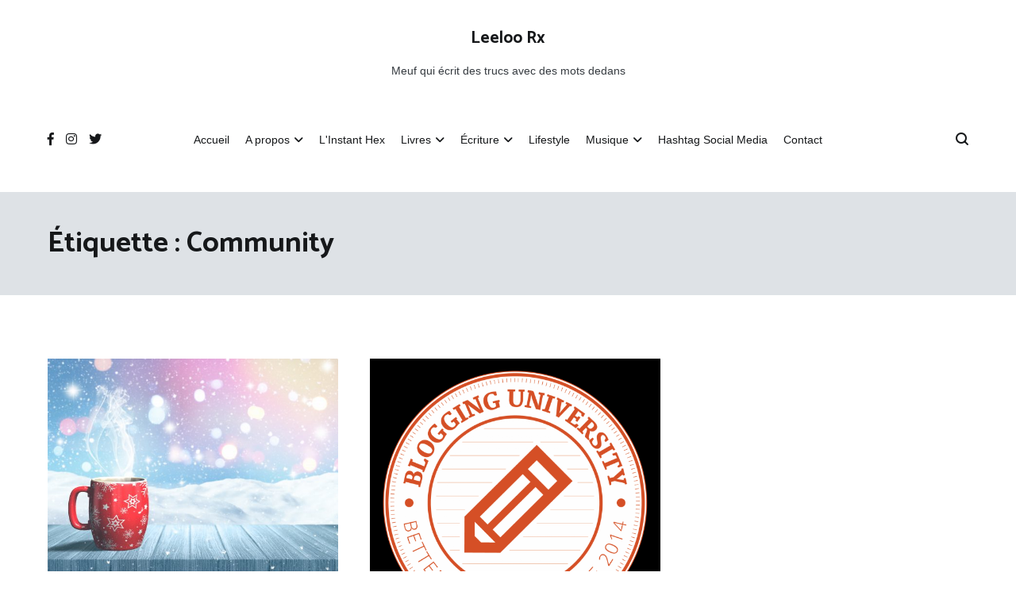

--- FILE ---
content_type: text/html; charset=UTF-8
request_url: https://leeloorocks.com/tag/community/
body_size: 14277
content:
<!doctype html>
<html lang="fr-FR">
<head>
	<meta charset="UTF-8">
	<meta name="viewport" content="width=device-width, initial-scale=1.0, user-scalable=no">
	<link rel="profile" href="http://gmpg.org/xfn/11">

	<link rel="dns-prefetch" href="//cdn.hu-manity.co" />
		<!-- Cookie Compliance -->
		<script type="text/javascript">var huOptions = {"appID":"leeloorockscom-476ca7f","currentLanguage":"fr","blocking":false,"globalCookie":false,"isAdmin":false,"privacyConsent":true,"forms":[]};</script>
		<script type="text/javascript" src="https://cdn.hu-manity.co/hu-banner.min.js"></script><meta name='robots' content='index, follow, max-image-preview:large, max-snippet:-1, max-video-preview:-1' />

	<!-- This site is optimized with the Yoast SEO plugin v26.7 - https://yoast.com/wordpress/plugins/seo/ -->
	<title>Community - Leeloo Rx</title>
	<link rel="canonical" href="https://leeloorocks.com/tag/community/" />
	<meta property="og:locale" content="fr_FR" />
	<meta property="og:type" content="article" />
	<meta property="og:title" content="Community - Leeloo Rx" />
	<meta property="og:url" content="https://leeloorocks.com/tag/community/" />
	<meta property="og:site_name" content="Leeloo Rx" />
	<meta name="twitter:card" content="summary_large_image" />
	<meta name="twitter:site" content="@leeloorocks" />
	<script type="application/ld+json" class="yoast-schema-graph">{"@context":"https://schema.org","@graph":[{"@type":"CollectionPage","@id":"https://leeloorocks.com/tag/community/","url":"https://leeloorocks.com/tag/community/","name":"Community - Leeloo Rx","isPartOf":{"@id":"https://leeloorocks.com/#website"},"primaryImageOfPage":{"@id":"https://leeloorocks.com/tag/community/#primaryimage"},"image":{"@id":"https://leeloorocks.com/tag/community/#primaryimage"},"thumbnailUrl":"https://leeloorocks.com/wp-content/uploads/2018/01/3391.jpg","breadcrumb":{"@id":"https://leeloorocks.com/tag/community/#breadcrumb"},"inLanguage":"fr-FR"},{"@type":"ImageObject","inLanguage":"fr-FR","@id":"https://leeloorocks.com/tag/community/#primaryimage","url":"https://leeloorocks.com/wp-content/uploads/2018/01/3391.jpg","contentUrl":"https://leeloorocks.com/wp-content/uploads/2018/01/3391.jpg","width":6000,"height":4582,"caption":"3D render of a Christmas mug on a wooden table against a snowy landscape"},{"@type":"BreadcrumbList","@id":"https://leeloorocks.com/tag/community/#breadcrumb","itemListElement":[{"@type":"ListItem","position":1,"name":"Accueil","item":"https://leeloorocks.com/"},{"@type":"ListItem","position":2,"name":"Community"}]},{"@type":"WebSite","@id":"https://leeloorocks.com/#website","url":"https://leeloorocks.com/","name":"Leeloo Rx","description":"Meuf qui écrit des trucs avec des mots dedans","publisher":{"@id":"https://leeloorocks.com/#/schema/person/1012ab6a29f831ace290e816ba5e6860"},"potentialAction":[{"@type":"SearchAction","target":{"@type":"EntryPoint","urlTemplate":"https://leeloorocks.com/?s={search_term_string}"},"query-input":{"@type":"PropertyValueSpecification","valueRequired":true,"valueName":"search_term_string"}}],"inLanguage":"fr-FR"},{"@type":["Person","Organization"],"@id":"https://leeloorocks.com/#/schema/person/1012ab6a29f831ace290e816ba5e6860","name":"Leeloo Rocks","image":{"@type":"ImageObject","inLanguage":"fr-FR","@id":"https://leeloorocks.com/#/schema/person/image/","url":"https://secure.gravatar.com/avatar/62bce7e6175cb219ba296b253bb57c2c9ffafc67da6205e3adf266adfa71b8bf?s=96&d=retro&r=g","contentUrl":"https://secure.gravatar.com/avatar/62bce7e6175cb219ba296b253bb57c2c9ffafc67da6205e3adf266adfa71b8bf?s=96&d=retro&r=g","caption":"Leeloo Rocks"},"logo":{"@id":"https://leeloorocks.com/#/schema/person/image/"},"sameAs":["https://x.com/leeloorocks"]}]}</script>
	<!-- / Yoast SEO plugin. -->


<link rel='dns-prefetch' href='//www.googletagmanager.com' />
<link href='https://fonts.gstatic.com' crossorigin rel='preconnect' />
<link rel="alternate" type="application/rss+xml" title="Leeloo Rx &raquo; Flux" href="https://leeloorocks.com/feed/" />
<link rel="alternate" type="application/rss+xml" title="Leeloo Rx &raquo; Flux des commentaires" href="https://leeloorocks.com/comments/feed/" />
<link rel="alternate" type="application/rss+xml" title="Leeloo Rx &raquo; Flux de l’étiquette Community" href="https://leeloorocks.com/tag/community/feed/" />
<style id='wp-img-auto-sizes-contain-inline-css' type='text/css'>
img:is([sizes=auto i],[sizes^="auto," i]){contain-intrinsic-size:3000px 1500px}
/*# sourceURL=wp-img-auto-sizes-contain-inline-css */
</style>
<style id='wp-emoji-styles-inline-css' type='text/css'>

	img.wp-smiley, img.emoji {
		display: inline !important;
		border: none !important;
		box-shadow: none !important;
		height: 1em !important;
		width: 1em !important;
		margin: 0 0.07em !important;
		vertical-align: -0.1em !important;
		background: none !important;
		padding: 0 !important;
	}
/*# sourceURL=wp-emoji-styles-inline-css */
</style>
<style id='wp-block-library-inline-css' type='text/css'>
:root{--wp-block-synced-color:#7a00df;--wp-block-synced-color--rgb:122,0,223;--wp-bound-block-color:var(--wp-block-synced-color);--wp-editor-canvas-background:#ddd;--wp-admin-theme-color:#007cba;--wp-admin-theme-color--rgb:0,124,186;--wp-admin-theme-color-darker-10:#006ba1;--wp-admin-theme-color-darker-10--rgb:0,107,160.5;--wp-admin-theme-color-darker-20:#005a87;--wp-admin-theme-color-darker-20--rgb:0,90,135;--wp-admin-border-width-focus:2px}@media (min-resolution:192dpi){:root{--wp-admin-border-width-focus:1.5px}}.wp-element-button{cursor:pointer}:root .has-very-light-gray-background-color{background-color:#eee}:root .has-very-dark-gray-background-color{background-color:#313131}:root .has-very-light-gray-color{color:#eee}:root .has-very-dark-gray-color{color:#313131}:root .has-vivid-green-cyan-to-vivid-cyan-blue-gradient-background{background:linear-gradient(135deg,#00d084,#0693e3)}:root .has-purple-crush-gradient-background{background:linear-gradient(135deg,#34e2e4,#4721fb 50%,#ab1dfe)}:root .has-hazy-dawn-gradient-background{background:linear-gradient(135deg,#faaca8,#dad0ec)}:root .has-subdued-olive-gradient-background{background:linear-gradient(135deg,#fafae1,#67a671)}:root .has-atomic-cream-gradient-background{background:linear-gradient(135deg,#fdd79a,#004a59)}:root .has-nightshade-gradient-background{background:linear-gradient(135deg,#330968,#31cdcf)}:root .has-midnight-gradient-background{background:linear-gradient(135deg,#020381,#2874fc)}:root{--wp--preset--font-size--normal:16px;--wp--preset--font-size--huge:42px}.has-regular-font-size{font-size:1em}.has-larger-font-size{font-size:2.625em}.has-normal-font-size{font-size:var(--wp--preset--font-size--normal)}.has-huge-font-size{font-size:var(--wp--preset--font-size--huge)}.has-text-align-center{text-align:center}.has-text-align-left{text-align:left}.has-text-align-right{text-align:right}.has-fit-text{white-space:nowrap!important}#end-resizable-editor-section{display:none}.aligncenter{clear:both}.items-justified-left{justify-content:flex-start}.items-justified-center{justify-content:center}.items-justified-right{justify-content:flex-end}.items-justified-space-between{justify-content:space-between}.screen-reader-text{border:0;clip-path:inset(50%);height:1px;margin:-1px;overflow:hidden;padding:0;position:absolute;width:1px;word-wrap:normal!important}.screen-reader-text:focus{background-color:#ddd;clip-path:none;color:#444;display:block;font-size:1em;height:auto;left:5px;line-height:normal;padding:15px 23px 14px;text-decoration:none;top:5px;width:auto;z-index:100000}html :where(.has-border-color){border-style:solid}html :where([style*=border-top-color]){border-top-style:solid}html :where([style*=border-right-color]){border-right-style:solid}html :where([style*=border-bottom-color]){border-bottom-style:solid}html :where([style*=border-left-color]){border-left-style:solid}html :where([style*=border-width]){border-style:solid}html :where([style*=border-top-width]){border-top-style:solid}html :where([style*=border-right-width]){border-right-style:solid}html :where([style*=border-bottom-width]){border-bottom-style:solid}html :where([style*=border-left-width]){border-left-style:solid}html :where(img[class*=wp-image-]){height:auto;max-width:100%}:where(figure){margin:0 0 1em}html :where(.is-position-sticky){--wp-admin--admin-bar--position-offset:var(--wp-admin--admin-bar--height,0px)}@media screen and (max-width:600px){html :where(.is-position-sticky){--wp-admin--admin-bar--position-offset:0px}}

/*# sourceURL=wp-block-library-inline-css */
</style><style id='wp-block-buttons-inline-css' type='text/css'>
.wp-block-buttons{box-sizing:border-box}.wp-block-buttons.is-vertical{flex-direction:column}.wp-block-buttons.is-vertical>.wp-block-button:last-child{margin-bottom:0}.wp-block-buttons>.wp-block-button{display:inline-block;margin:0}.wp-block-buttons.is-content-justification-left{justify-content:flex-start}.wp-block-buttons.is-content-justification-left.is-vertical{align-items:flex-start}.wp-block-buttons.is-content-justification-center{justify-content:center}.wp-block-buttons.is-content-justification-center.is-vertical{align-items:center}.wp-block-buttons.is-content-justification-right{justify-content:flex-end}.wp-block-buttons.is-content-justification-right.is-vertical{align-items:flex-end}.wp-block-buttons.is-content-justification-space-between{justify-content:space-between}.wp-block-buttons.aligncenter{text-align:center}.wp-block-buttons:not(.is-content-justification-space-between,.is-content-justification-right,.is-content-justification-left,.is-content-justification-center) .wp-block-button.aligncenter{margin-left:auto;margin-right:auto;width:100%}.wp-block-buttons[style*=text-decoration] .wp-block-button,.wp-block-buttons[style*=text-decoration] .wp-block-button__link{text-decoration:inherit}.wp-block-buttons.has-custom-font-size .wp-block-button__link{font-size:inherit}.wp-block-buttons .wp-block-button__link{width:100%}.wp-block-button.aligncenter{text-align:center}
/*# sourceURL=https://leeloorocks.com/wp-includes/blocks/buttons/style.min.css */
</style>
<style id='global-styles-inline-css' type='text/css'>
:root{--wp--preset--aspect-ratio--square: 1;--wp--preset--aspect-ratio--4-3: 4/3;--wp--preset--aspect-ratio--3-4: 3/4;--wp--preset--aspect-ratio--3-2: 3/2;--wp--preset--aspect-ratio--2-3: 2/3;--wp--preset--aspect-ratio--16-9: 16/9;--wp--preset--aspect-ratio--9-16: 9/16;--wp--preset--color--black: #000000;--wp--preset--color--cyan-bluish-gray: #abb8c3;--wp--preset--color--white: #ffffff;--wp--preset--color--pale-pink: #f78da7;--wp--preset--color--vivid-red: #cf2e2e;--wp--preset--color--luminous-vivid-orange: #ff6900;--wp--preset--color--luminous-vivid-amber: #fcb900;--wp--preset--color--light-green-cyan: #7bdcb5;--wp--preset--color--vivid-green-cyan: #00d084;--wp--preset--color--pale-cyan-blue: #8ed1fc;--wp--preset--color--vivid-cyan-blue: #0693e3;--wp--preset--color--vivid-purple: #9b51e0;--wp--preset--gradient--vivid-cyan-blue-to-vivid-purple: linear-gradient(135deg,rgb(6,147,227) 0%,rgb(155,81,224) 100%);--wp--preset--gradient--light-green-cyan-to-vivid-green-cyan: linear-gradient(135deg,rgb(122,220,180) 0%,rgb(0,208,130) 100%);--wp--preset--gradient--luminous-vivid-amber-to-luminous-vivid-orange: linear-gradient(135deg,rgb(252,185,0) 0%,rgb(255,105,0) 100%);--wp--preset--gradient--luminous-vivid-orange-to-vivid-red: linear-gradient(135deg,rgb(255,105,0) 0%,rgb(207,46,46) 100%);--wp--preset--gradient--very-light-gray-to-cyan-bluish-gray: linear-gradient(135deg,rgb(238,238,238) 0%,rgb(169,184,195) 100%);--wp--preset--gradient--cool-to-warm-spectrum: linear-gradient(135deg,rgb(74,234,220) 0%,rgb(151,120,209) 20%,rgb(207,42,186) 40%,rgb(238,44,130) 60%,rgb(251,105,98) 80%,rgb(254,248,76) 100%);--wp--preset--gradient--blush-light-purple: linear-gradient(135deg,rgb(255,206,236) 0%,rgb(152,150,240) 100%);--wp--preset--gradient--blush-bordeaux: linear-gradient(135deg,rgb(254,205,165) 0%,rgb(254,45,45) 50%,rgb(107,0,62) 100%);--wp--preset--gradient--luminous-dusk: linear-gradient(135deg,rgb(255,203,112) 0%,rgb(199,81,192) 50%,rgb(65,88,208) 100%);--wp--preset--gradient--pale-ocean: linear-gradient(135deg,rgb(255,245,203) 0%,rgb(182,227,212) 50%,rgb(51,167,181) 100%);--wp--preset--gradient--electric-grass: linear-gradient(135deg,rgb(202,248,128) 0%,rgb(113,206,126) 100%);--wp--preset--gradient--midnight: linear-gradient(135deg,rgb(2,3,129) 0%,rgb(40,116,252) 100%);--wp--preset--font-size--small: 13px;--wp--preset--font-size--medium: 20px;--wp--preset--font-size--large: 36px;--wp--preset--font-size--x-large: 42px;--wp--preset--spacing--20: 0.44rem;--wp--preset--spacing--30: 0.67rem;--wp--preset--spacing--40: 1rem;--wp--preset--spacing--50: 1.5rem;--wp--preset--spacing--60: 2.25rem;--wp--preset--spacing--70: 3.38rem;--wp--preset--spacing--80: 5.06rem;--wp--preset--shadow--natural: 6px 6px 9px rgba(0, 0, 0, 0.2);--wp--preset--shadow--deep: 12px 12px 50px rgba(0, 0, 0, 0.4);--wp--preset--shadow--sharp: 6px 6px 0px rgba(0, 0, 0, 0.2);--wp--preset--shadow--outlined: 6px 6px 0px -3px rgb(255, 255, 255), 6px 6px rgb(0, 0, 0);--wp--preset--shadow--crisp: 6px 6px 0px rgb(0, 0, 0);}:where(.is-layout-flex){gap: 0.5em;}:where(.is-layout-grid){gap: 0.5em;}body .is-layout-flex{display: flex;}.is-layout-flex{flex-wrap: wrap;align-items: center;}.is-layout-flex > :is(*, div){margin: 0;}body .is-layout-grid{display: grid;}.is-layout-grid > :is(*, div){margin: 0;}:where(.wp-block-columns.is-layout-flex){gap: 2em;}:where(.wp-block-columns.is-layout-grid){gap: 2em;}:where(.wp-block-post-template.is-layout-flex){gap: 1.25em;}:where(.wp-block-post-template.is-layout-grid){gap: 1.25em;}.has-black-color{color: var(--wp--preset--color--black) !important;}.has-cyan-bluish-gray-color{color: var(--wp--preset--color--cyan-bluish-gray) !important;}.has-white-color{color: var(--wp--preset--color--white) !important;}.has-pale-pink-color{color: var(--wp--preset--color--pale-pink) !important;}.has-vivid-red-color{color: var(--wp--preset--color--vivid-red) !important;}.has-luminous-vivid-orange-color{color: var(--wp--preset--color--luminous-vivid-orange) !important;}.has-luminous-vivid-amber-color{color: var(--wp--preset--color--luminous-vivid-amber) !important;}.has-light-green-cyan-color{color: var(--wp--preset--color--light-green-cyan) !important;}.has-vivid-green-cyan-color{color: var(--wp--preset--color--vivid-green-cyan) !important;}.has-pale-cyan-blue-color{color: var(--wp--preset--color--pale-cyan-blue) !important;}.has-vivid-cyan-blue-color{color: var(--wp--preset--color--vivid-cyan-blue) !important;}.has-vivid-purple-color{color: var(--wp--preset--color--vivid-purple) !important;}.has-black-background-color{background-color: var(--wp--preset--color--black) !important;}.has-cyan-bluish-gray-background-color{background-color: var(--wp--preset--color--cyan-bluish-gray) !important;}.has-white-background-color{background-color: var(--wp--preset--color--white) !important;}.has-pale-pink-background-color{background-color: var(--wp--preset--color--pale-pink) !important;}.has-vivid-red-background-color{background-color: var(--wp--preset--color--vivid-red) !important;}.has-luminous-vivid-orange-background-color{background-color: var(--wp--preset--color--luminous-vivid-orange) !important;}.has-luminous-vivid-amber-background-color{background-color: var(--wp--preset--color--luminous-vivid-amber) !important;}.has-light-green-cyan-background-color{background-color: var(--wp--preset--color--light-green-cyan) !important;}.has-vivid-green-cyan-background-color{background-color: var(--wp--preset--color--vivid-green-cyan) !important;}.has-pale-cyan-blue-background-color{background-color: var(--wp--preset--color--pale-cyan-blue) !important;}.has-vivid-cyan-blue-background-color{background-color: var(--wp--preset--color--vivid-cyan-blue) !important;}.has-vivid-purple-background-color{background-color: var(--wp--preset--color--vivid-purple) !important;}.has-black-border-color{border-color: var(--wp--preset--color--black) !important;}.has-cyan-bluish-gray-border-color{border-color: var(--wp--preset--color--cyan-bluish-gray) !important;}.has-white-border-color{border-color: var(--wp--preset--color--white) !important;}.has-pale-pink-border-color{border-color: var(--wp--preset--color--pale-pink) !important;}.has-vivid-red-border-color{border-color: var(--wp--preset--color--vivid-red) !important;}.has-luminous-vivid-orange-border-color{border-color: var(--wp--preset--color--luminous-vivid-orange) !important;}.has-luminous-vivid-amber-border-color{border-color: var(--wp--preset--color--luminous-vivid-amber) !important;}.has-light-green-cyan-border-color{border-color: var(--wp--preset--color--light-green-cyan) !important;}.has-vivid-green-cyan-border-color{border-color: var(--wp--preset--color--vivid-green-cyan) !important;}.has-pale-cyan-blue-border-color{border-color: var(--wp--preset--color--pale-cyan-blue) !important;}.has-vivid-cyan-blue-border-color{border-color: var(--wp--preset--color--vivid-cyan-blue) !important;}.has-vivid-purple-border-color{border-color: var(--wp--preset--color--vivid-purple) !important;}.has-vivid-cyan-blue-to-vivid-purple-gradient-background{background: var(--wp--preset--gradient--vivid-cyan-blue-to-vivid-purple) !important;}.has-light-green-cyan-to-vivid-green-cyan-gradient-background{background: var(--wp--preset--gradient--light-green-cyan-to-vivid-green-cyan) !important;}.has-luminous-vivid-amber-to-luminous-vivid-orange-gradient-background{background: var(--wp--preset--gradient--luminous-vivid-amber-to-luminous-vivid-orange) !important;}.has-luminous-vivid-orange-to-vivid-red-gradient-background{background: var(--wp--preset--gradient--luminous-vivid-orange-to-vivid-red) !important;}.has-very-light-gray-to-cyan-bluish-gray-gradient-background{background: var(--wp--preset--gradient--very-light-gray-to-cyan-bluish-gray) !important;}.has-cool-to-warm-spectrum-gradient-background{background: var(--wp--preset--gradient--cool-to-warm-spectrum) !important;}.has-blush-light-purple-gradient-background{background: var(--wp--preset--gradient--blush-light-purple) !important;}.has-blush-bordeaux-gradient-background{background: var(--wp--preset--gradient--blush-bordeaux) !important;}.has-luminous-dusk-gradient-background{background: var(--wp--preset--gradient--luminous-dusk) !important;}.has-pale-ocean-gradient-background{background: var(--wp--preset--gradient--pale-ocean) !important;}.has-electric-grass-gradient-background{background: var(--wp--preset--gradient--electric-grass) !important;}.has-midnight-gradient-background{background: var(--wp--preset--gradient--midnight) !important;}.has-small-font-size{font-size: var(--wp--preset--font-size--small) !important;}.has-medium-font-size{font-size: var(--wp--preset--font-size--medium) !important;}.has-large-font-size{font-size: var(--wp--preset--font-size--large) !important;}.has-x-large-font-size{font-size: var(--wp--preset--font-size--x-large) !important;}
/*# sourceURL=global-styles-inline-css */
</style>

<style id='classic-theme-styles-inline-css' type='text/css'>
/*! This file is auto-generated */
.wp-block-button__link{color:#fff;background-color:#32373c;border-radius:9999px;box-shadow:none;text-decoration:none;padding:calc(.667em + 2px) calc(1.333em + 2px);font-size:1.125em}.wp-block-file__button{background:#32373c;color:#fff;text-decoration:none}
/*# sourceURL=/wp-includes/css/classic-themes.min.css */
</style>
<link rel='stylesheet' id='dashicons-css' href='https://leeloorocks.com/wp-includes/css/dashicons.min.css?ver=6.9' type='text/css' media='all' />
<link rel='stylesheet' id='everest-forms-general-css' href='https://leeloorocks.com/wp-content/plugins/everest-forms/assets/css/everest-forms.css?ver=3.4.1' type='text/css' media='all' />
<link rel='stylesheet' id='jquery-intl-tel-input-css' href='https://leeloorocks.com/wp-content/plugins/everest-forms/assets/css/intlTelInput.css?ver=3.4.1' type='text/css' media='all' />
<link rel='stylesheet' id='dslc-fontawesome-css' href='https://leeloorocks.com/wp-content/plugins/live-composer-page-builder/css/font-awesome.css?ver=2.0.7' type='text/css' media='all' />
<link rel='stylesheet' id='dslc-plugins-css-css' href='https://leeloorocks.com/wp-content/plugins/live-composer-page-builder/css/dist/frontend.plugins.min.css?ver=2.0.7' type='text/css' media='all' />
<link rel='stylesheet' id='dslc-frontend-css-css' href='https://leeloorocks.com/wp-content/plugins/live-composer-page-builder/css/dist/frontend.min.css?ver=2.0.7' type='text/css' media='all' />
<link rel='stylesheet' id='indieweb-css' href='https://leeloorocks.com/wp-content/plugins/indieweb/static/css/indieweb.css?ver=5.0.0' type='text/css' media='all' />
<link rel='stylesheet' id='semantic-linkbacks-css-css' href='https://leeloorocks.com/wp-content/plugins/semantic-linkbacks/css/semantic-linkbacks.css?ver=3.12.0' type='text/css' media='all' />
<link rel='stylesheet' id='cenote-style-css' href='https://leeloorocks.com/wp-content/themes/cenote/style.css?ver=6.9' type='text/css' media='all' />
<style id='cenote-style-inline-css' type='text/css'>
.cenote-header-media .tg-container {
			background-image: url( "https://leeloorocks.com/wp-content/uploads/2022/11/Sans-titre.png" );
		}
/*# sourceURL=cenote-style-inline-css */
</style>
<link rel='stylesheet' id='themegrill-icons-css' href='https://leeloorocks.com/wp-content/themes/cenote/assets/css/themegrill-icons.min.css?ver=1.0' type='text/css' media='all' />
<link rel='stylesheet' id='font-awesome-4-css' href='https://leeloorocks.com/wp-content/themes/cenote/assets/css/v4-shims.min.css?ver=4.7.0' type='text/css' media='all' />
<link rel='stylesheet' id='font-awesome-all-css' href='https://leeloorocks.com/wp-content/themes/cenote/assets/css/all.min.css?ver=6.7.2' type='text/css' media='all' />
<link rel='stylesheet' id='font-awesome-solid-css' href='https://leeloorocks.com/wp-content/themes/cenote/assets/css/solid.min.css?ver=6.7.2' type='text/css' media='all' />
<link rel='stylesheet' id='font-awesome-regular-css' href='https://leeloorocks.com/wp-content/themes/cenote/assets/css/regular.min.css?ver=6.7.2' type='text/css' media='all' />
<link rel='stylesheet' id='font-awesome-brands-css' href='https://leeloorocks.com/wp-content/themes/cenote/assets/css/brands.min.css?ver=6.7.2' type='text/css' media='all' />
<link rel='stylesheet' id='swiper-css' href='https://leeloorocks.com/wp-content/themes/cenote/assets/css/swiper.min.css?ver=6.9' type='text/css' media='all' />
<script type="text/javascript" src="https://leeloorocks.com/wp-includes/js/jquery/jquery.min.js?ver=3.7.1" id="jquery-core-js"></script>
<script type="text/javascript" src="https://leeloorocks.com/wp-includes/js/jquery/jquery-migrate.min.js?ver=3.4.1" id="jquery-migrate-js"></script>
<script type="text/javascript" src="https://leeloorocks.com/wp-content/plugins/live-composer-page-builder/js/dist/client_plugins.min.js?ver=2.0.7" id="dslc-plugins-js-js"></script>

<!-- Extrait de code de la balise Google (gtag.js) ajouté par Site Kit -->
<!-- Extrait Google Analytics ajouté par Site Kit -->
<script type="text/javascript" src="https://www.googletagmanager.com/gtag/js?id=G-KP1C118GQT" id="google_gtagjs-js" async></script>
<script type="text/javascript" id="google_gtagjs-js-after">
/* <![CDATA[ */
window.dataLayer = window.dataLayer || [];function gtag(){dataLayer.push(arguments);}
gtag("set","linker",{"domains":["leeloorocks.com"]});
gtag("js", new Date());
gtag("set", "developer_id.dZTNiMT", true);
gtag("config", "G-KP1C118GQT");
//# sourceURL=google_gtagjs-js-after
/* ]]> */
</script>
<link rel="https://api.w.org/" href="https://leeloorocks.com/wp-json/" /><link rel="alternate" title="JSON" type="application/json" href="https://leeloorocks.com/wp-json/wp/v2/tags/665" /><link rel="EditURI" type="application/rsd+xml" title="RSD" href="https://leeloorocks.com/xmlrpc.php?rsd" />
<meta name="generator" content="WordPress 6.9" />
<meta name="generator" content="Everest Forms 3.4.1" />
<meta name="generator" content="Site Kit by Google 1.168.0" /><style type="text/css">.dslc-modules-section-wrapper, .dslca-add-modules-section { width : 770px; } .dslc-modules-section:not(.dslc-full) { padding-left: 4%;  padding-right: 4%; } .dslc-modules-section { width:px;margin-left:0%;margin-right:0%;margin-bottom:0px;padding-bottom:80px;padding-top:80px;padding-left:0%;padding-right:0%;background-image:none;background-repeat:repeat;background-position:left top;background-attachment:scroll;background-size:auto;border-width:0px;border-style:solid; }</style><link rel="icon" href="https://leeloorocks.com/wp-content/uploads/2018/06/cropped-avatar-leeloo-rocks-32x32.png" sizes="32x32" />
<link rel="icon" href="https://leeloorocks.com/wp-content/uploads/2018/06/cropped-avatar-leeloo-rocks-192x192.png" sizes="192x192" />
<link rel="apple-touch-icon" href="https://leeloorocks.com/wp-content/uploads/2018/06/cropped-avatar-leeloo-rocks-180x180.png" />
<meta name="msapplication-TileImage" content="https://leeloorocks.com/wp-content/uploads/2018/06/cropped-avatar-leeloo-rocks-270x270.png" />
<style id="kirki-inline-styles">.cenote-breadcrumb li a:hover,.cenote-header-media.cenote-header-media--right .cenote-header-media__button:hover,.cenote-header-sticky .cenote-reading-bar .cenote-reading-bar__share .cenote-reading-share-item a:hover,.cenote-header-sticky .main-navigation li ul li > a:hover,.cenote-header-sticky .main-navigation li ul li.focus > a,.comments-area .comment-list .comment-meta .comment-metadata a:hover,.entry-content .page-links a:hover,.entry-content a,.entry-content table a:hover,.entry-footer .tags-links a:hover,.entry-meta a,.main-navigation.tg-site-menu--offcanvas li.current-menu-ancestor > a,.main-navigation.tg-site-menu--offcanvas li.current-menu-item > a,.main-navigation.tg-site-menu--offcanvas li.current_page_ancestor > a,.main-navigation.tg-site-menu--offcanvas li.current_page_item > a,.main-navigation.tg-site-menu--offcanvas li:hover > a,.pagination .page-numbers:hover,.post-template-cover .entry-thumbnail--template .entry-info .entry-meta a:hover,.single .hentry .entry-meta a:hover,.tg-header-top .tg-social-menu li:hover a,.tg-header-top ul:not(.tg-social-menu) li a:hover,.tg-site-footer.tg-site-footer--default .tg-footer-bottom .site-info a:hover,.tg-site-footer.tg-site-footer--default .tg-footer-widget-area .widget .tagcloud a:hover,.tg-site-footer.tg-site-footer--default .tg-footer-widget-area .widget ul li a:hover,.tg-site-footer.tg-site-footer--light-dark .tg-footer-bottom .site-info a:hover,.tg-site-footer.tg-site-footer--light-dark-center .tg-footer-bottom .site-info a:hover,.tg-site-menu--default li.focus > a,.tg-slider.tg-post-slider .tg-container .cat-links a:hover,.tg-slider.tg-post-slider .tg-container .entry-title a:hover,.tg-slider.tg-post-slider .tg-container .posted-on a:hover,.tg-top-cat .cat-links a,.widget_tag_cloud .tagcloud a:hover,a:active,a:focus,a:hover{color:#8c55c3;}.button:hover,.entry-footer .cat-links a,.entry-meta .posted-on:before,.main-navigation.tg-site-menu--offcanvas li.current-menu-ancestor > a:before,.main-navigation.tg-site-menu--offcanvas li.current-menu-item > a:before,.main-navigation.tg-site-menu--offcanvas li.current_page_ancestor > a:before,.main-navigation.tg-site-menu--offcanvas li.current_page_item > a:before,.main-navigation.tg-site-menu--offcanvas li:hover > a:before,.post-format-media--gallery .swiper-button-next,.post-format-media--gallery .swiper-button-prev,.post-template-cover .entry-thumbnail--template .entry-info .tg-top-cat .cat-links a:hover,.tg-readmore-link:hover:before,.tg-slider .swiper-button-next,.tg-slider .swiper-button-prev,.widget .widget-title:after,button:hover,input[type="button"]:hover,input[type="reset"]:hover,input[type="submit"]:hover{background-color:#8c55c3;}.entry-footer .tags-links a:hover,.tg-site-footer.tg-site-footer--default .tg-footer-widget-area .widget .tagcloud a:hover,.widget_tag_cloud .tagcloud a:hover{border-color:#8c55c3;}body{font-family:-apple-system, BlinkMacSystemFont, "Segoe UI", Roboto, Oxygen-Sans, Ubuntu, Cantarell, "Helvetica Neue", sans-serif;}h1, h2, h3, h4, h5, h6{font-family:Catamaran;font-weight:700;}/* tamil */
@font-face {
  font-family: 'Catamaran';
  font-style: normal;
  font-weight: 700;
  font-display: swap;
  src: url(https://leeloorocks.com/wp-content/fonts/catamaran/font) format('woff');
  unicode-range: U+0964-0965, U+0B82-0BFA, U+200C-200D, U+20B9, U+25CC;
}
/* latin-ext */
@font-face {
  font-family: 'Catamaran';
  font-style: normal;
  font-weight: 700;
  font-display: swap;
  src: url(https://leeloorocks.com/wp-content/fonts/catamaran/font) format('woff');
  unicode-range: U+0100-02BA, U+02BD-02C5, U+02C7-02CC, U+02CE-02D7, U+02DD-02FF, U+0304, U+0308, U+0329, U+1D00-1DBF, U+1E00-1E9F, U+1EF2-1EFF, U+2020, U+20A0-20AB, U+20AD-20C0, U+2113, U+2C60-2C7F, U+A720-A7FF;
}
/* latin */
@font-face {
  font-family: 'Catamaran';
  font-style: normal;
  font-weight: 700;
  font-display: swap;
  src: url(https://leeloorocks.com/wp-content/fonts/catamaran/font) format('woff');
  unicode-range: U+0000-00FF, U+0131, U+0152-0153, U+02BB-02BC, U+02C6, U+02DA, U+02DC, U+0304, U+0308, U+0329, U+2000-206F, U+20AC, U+2122, U+2191, U+2193, U+2212, U+2215, U+FEFF, U+FFFD;
}</style></head>

<body class="archive tag tag-community tag-665 wp-embed-responsive wp-theme-cenote cookies-not-set everest-forms-no-js layout-site--wide hfeed tg-archive-style--masonry layout--right-sidebar tg-archive-col--2 h-feed">


<div id="page" class="site">
	<a class="skip-link screen-reader-text" href="#content">Aller au contenu</a>

	<header id="masthead" class="site-header tg-site-header tg-site-header--default">
		
		<div class="tg-header-bottom">
			<div class="header-bottom-top">
	<div class="tg-container tg-flex-container tg-flex-space-between tg-flex-item-centered">
		
<div class="site-branding">
			<p class="site-title"><a href="https://leeloorocks.com/" rel="home">Leeloo Rx</a></p>
			<p class="site-description">Meuf qui écrit des trucs avec des mots dedans</p>
	</div><!-- .site-branding -->
	</div><!-- /.tg-container -->
</div>
<!-- /.header-bottom-top -->

<div class="header-bottom-bottom">
	<div class="tg-container tg-flex-container tg-flex-space-between tg-flex-item-centered">
		
<nav class="tg-social-menu-navigation">
	
		<ul class="tg-social-menu">
			
					<li class="social-link">
						<a href="http://facebook.com/leeloorocks">
							<i class="tg-icon-facebook"></i>
						</a>
					</li>

				
					<li class="social-link">
						<a href="http://instagram.com/leeloorocks">
							<i class="tg-icon-instagram"></i>
						</a>
					</li>

				
					<li class="social-link">
						<a href="https://www.twitter.com/leeloorocks/">
							<i class="tg-icon-twitter"></i>
						</a>
					</li>

						</ul>

	</nav><!-- /.tg-social-menu -->
<nav id="site-navigation" class="main-navigation tg-site-menu--default">
	<div class="menu-primary-container"><ul id="primary-menu" class="nav-menu"><li id="menu-item-226" class="menu-item menu-item-type-custom menu-item-object-custom menu-item-home menu-item-226"><a href="http://leeloorocks.com/">Accueil</a></li>
<li id="menu-item-278" class="menu-item menu-item-type-post_type menu-item-object-page menu-item-home menu-item-has-children menu-item-278"><a href="https://leeloorocks.com/">A propos</a>
<ul class="sub-menu">
	<li id="menu-item-4315" class="menu-item menu-item-type-post_type menu-item-object-page menu-item-4315"><a href="https://leeloorocks.com/droit-dauteur/">Droit d’auteur</a></li>
	<li id="menu-item-4314" class="menu-item menu-item-type-post_type menu-item-object-page menu-item-4314"><a href="https://leeloorocks.com/politique-de-confidentialite/">Politique de confidentialité</a></li>
</ul>
</li>
<li id="menu-item-6647" class="menu-item menu-item-type-post_type menu-item-object-page menu-item-6647"><a href="https://leeloorocks.com/linstant-hex-2/">L'Instant Hex</a></li>
<li id="menu-item-4022" class="menu-item menu-item-type-post_type menu-item-object-page menu-item-has-children menu-item-4022"><a href="https://leeloorocks.com/livres/">Livres</a>
<ul class="sub-menu">
	<li id="menu-item-4016" class="menu-item menu-item-type-post_type menu-item-object-page menu-item-4016"><a href="https://leeloorocks.com/livres/au-fond-du-trou/">Au Fond du Trou</a></li>
	<li id="menu-item-3655" class="menu-item menu-item-type-post_type menu-item-object-page menu-item-3655"><a href="https://leeloorocks.com/livres/gideon/">Gidéon</a></li>
</ul>
</li>
<li id="menu-item-266" class="menu-item menu-item-type-taxonomy menu-item-object-category menu-item-has-children menu-item-266"><a href="https://leeloorocks.com/category/ecriture/">Écriture</a>
<ul class="sub-menu">
	<li id="menu-item-4421" class="menu-item menu-item-type-post_type menu-item-object-page menu-item-4421"><a href="https://leeloorocks.com/ecriture-compulsive/">Ecriture Compulsive</a></li>
	<li id="menu-item-5185" class="menu-item menu-item-type-post_type menu-item-object-page menu-item-5185"><a href="https://leeloorocks.com/nouvelles-short-stories/">Nouvelles &#038; short stories</a></li>
</ul>
</li>
<li id="menu-item-267" class="menu-item menu-item-type-taxonomy menu-item-object-category menu-item-267"><a href="https://leeloorocks.com/category/lifestyle/">Lifestyle</a></li>
<li id="menu-item-268" class="menu-item menu-item-type-taxonomy menu-item-object-category menu-item-has-children menu-item-268"><a href="https://leeloorocks.com/category/musique/">Musique</a>
<ul class="sub-menu">
	<li id="menu-item-270" class="menu-item menu-item-type-taxonomy menu-item-object-category menu-item-270"><a href="https://leeloorocks.com/category/musique/tbt/">Throwback Thursday</a></li>
	<li id="menu-item-269" class="menu-item menu-item-type-taxonomy menu-item-object-category menu-item-269"><a href="https://leeloorocks.com/category/musique/reviews-et-interviews/">Reviews &#038; Interviews</a></li>
</ul>
</li>
<li id="menu-item-3654" class="menu-item menu-item-type-post_type menu-item-object-page menu-item-3654"><a href="https://leeloorocks.com/hashtag-social-media/">Hashtag Social Media</a></li>
<li id="menu-item-253" class="menu-item menu-item-type-post_type menu-item-object-page menu-item-253"><a href="https://leeloorocks.com/contact/">Contact</a></li>
</ul></div></nav><!-- #site-navigation -->
<nav class="tg-header-action-navigation">
	<ul class="tg-header-action-menu">
					<li class="tg-search-toggle"><i class="tg-icon-search"></i></li>
		
		<li class="tg-mobile-menu-toggle">
			<span></span>
		</li>
	</ul><!-- .tg-header-action-menu -->
</nav>
<!-- /.tg-header-action-navigation -->
	</div><!-- /.tg-header -->
</div>
<!-- /.header-bottom-bottom -->
		</div>

	</header><!-- #masthead -->

			<header class="page-header">
			<div class="tg-container">
				<h1 class="page-title">Étiquette : <span>Community</span></h1>			</div>
			<!-- /.tg-container -->
		</header><!-- .page-header -->
		
	<div id="content" class="site-content">

		<div class="tg-container tg-flex-container tg-flex-space-between">

	<div id="primary" class="content-area">
		<main id="main" class="site-main">

								<div class="cenote-content-masonry cenote-content-masonry--animated">
					<div id="cenote-content-masonry">
				
<article id="post-2976" class="post-2976 post type-post status-publish format-standard has-post-thumbnail category-lifestyle category-live-your-legend tag-blog tag-blogger tag-community tag-daily-prompt tag-e-learning tag-study tag-wordpress h-entry hentry">
			
		<a class="entry-thumbnail" href="https://leeloorocks.com/et-bonne-annee-grand-mere/" aria-hidden="true">
							<span class="post-thumbnail__letter">
					&lt;				</span>
						<img width="600" height="458" src="https://leeloorocks.com/wp-content/uploads/2018/01/3391-600x458.jpg" class="attachment-cenote-post-auto size-cenote-post-auto wp-post-image" alt="Et bonne année grand-mère !" decoding="async" fetchpriority="high" srcset="https://leeloorocks.com/wp-content/uploads/2018/01/3391-600x458.jpg 600w, https://leeloorocks.com/wp-content/uploads/2018/01/3391-300x229.jpg 300w, https://leeloorocks.com/wp-content/uploads/2018/01/3391-768x586.jpg 768w, https://leeloorocks.com/wp-content/uploads/2018/01/3391-1024x782.jpg 1024w" sizes="(max-width: 600px) 100vw, 600px" />		</a>
				<header class="entry-header">
				<h2 class="entry-title"><a href="https://leeloorocks.com/et-bonne-annee-grand-mere/" rel="bookmark"><span class='p-name'>Et bonne année grand-mère !</span></a></h2>			</header><!-- .entry-header -->
					<div class="entry-content">
				<div class='e-content p-summary'>Tiens, ça fait longtemps que j'ai pas répondu à un Daily Prompt ! Celui du jour est le mot "Study" ou en français, "étudier". Ça tombe bien, parce qu'en termes d'études et d'apprentissage, je vais être servie en 2018 ! Bouge pas, je te raconte !</div>
			</div><!-- .entry-content -->
					<div class="entry-meta">
				<span class="cat-links"><a href="https://leeloorocks.com/category/lifestyle/" rel="category tag">LIFESTYLE</a><span class="cat-seperator">, </span><a href="https://leeloorocks.com/category/travail-et-compagnie/live-your-legend/" rel="category tag">LIVE YOUR LEGEND</a></span><span class="posted-on"><a href="https://leeloorocks.com/et-bonne-annee-grand-mere/" rel="bookmark"><time class="entry-date published" datetime="2018-01-16T21:24:50+01:00">16/01/2018</time><time class="updated" datetime="2019-01-10T20:35:22+01:00">10/01/2019</time></a></span>			</div><!-- .entry-meta -->
					<footer class="entry-footer">
				<a href="https://leeloorocks.com/et-bonne-annee-grand-mere/" class="tg-readmore-link">Lire la suite</a>
			</footer><!-- .entry-footer -->
		</article><!-- #post-2976 -->

<article id="post-812" class="post-812 post type-post status-publish format-standard has-post-thumbnail category-blogging tag-ad tag-blogging-201 tag-blogging-buddy tag-blogging-university tag-ceo tag-community tag-conference tag-daily-post tag-day-10 tag-day-11 tag-day-12 tag-day-13 tag-day-14 tag-event tag-monetizing tag-poll tag-survey tag-thank-you h-entry hentry">
			
		<a class="entry-thumbnail" href="https://leeloorocks.com/blogging-201-day-ten-eleven-twelve-thriteen-fourteen/" aria-hidden="true">
							<span class="post-thumbnail__letter">
					&lt;				</span>
						<img width="600" height="595" src="https://leeloorocks.com/wp-content/uploads/2014/04/cropped-blogging-u-seal-600x595.png" class="attachment-cenote-post-auto size-cenote-post-auto wp-post-image" alt="Blogging 201 : Day Ten, Eleven, Twelve &#038; Thriteen &#038; Fourteen" decoding="async" srcset="https://leeloorocks.com/wp-content/uploads/2014/04/cropped-blogging-u-seal-600x595.png 600w, https://leeloorocks.com/wp-content/uploads/2014/04/cropped-blogging-u-seal-150x150.png 150w, https://leeloorocks.com/wp-content/uploads/2014/04/cropped-blogging-u-seal-300x297.png 300w, https://leeloorocks.com/wp-content/uploads/2014/04/cropped-blogging-u-seal-768x761.png 768w, https://leeloorocks.com/wp-content/uploads/2014/04/cropped-blogging-u-seal-1024x1015.png 1024w, https://leeloorocks.com/wp-content/uploads/2014/04/cropped-blogging-u-seal-50x50.png 50w, https://leeloorocks.com/wp-content/uploads/2014/04/cropped-blogging-u-seal.png 1500w" sizes="(max-width: 600px) 100vw, 600px" />		</a>
				<header class="entry-header">
				<h2 class="entry-title"><a href="https://leeloorocks.com/blogging-201-day-ten-eleven-twelve-thriteen-fourteen/" rel="bookmark"><span class='p-name'>Blogging 201 : Day Ten, Eleven, Twelve &#038; Thriteen &#038; Fourteen</span></a></h2>			</header><!-- .entry-header -->
					<div class="entry-content">
				<div class='e-content p-summary'>Disclaimer : This is a post so long, Long Cat had to change its name to Long "Like A Leeloo's Post" Cat.</div>
			</div><!-- .entry-content -->
					<div class="entry-meta">
				<span class="cat-links"><a href="https://leeloorocks.com/category/blogging/" rel="category tag">BLOGGING</a></span><span class="posted-on"><a href="https://leeloorocks.com/blogging-201-day-ten-eleven-twelve-thriteen-fourteen/" rel="bookmark"><time class="entry-date published updated" datetime="2014-04-29T15:00:06+02:00">29/04/2014</time></a></span>			</div><!-- .entry-meta -->
					<footer class="entry-footer">
				<a href="https://leeloorocks.com/blogging-201-day-ten-eleven-twelve-thriteen-fourteen/" class="tg-readmore-link">Lire la suite</a>
			</footer><!-- .entry-footer -->
		</article><!-- #post-812 -->
					</div>
					</div>
					<!-- /.cenote-content-masonry -->
				
		</main><!-- #main -->
	</div><!-- #primary -->


<aside id="secondary" class="widget-area">
	<section id="block-19" class="widget widget_block">
<div class="wp-block-buttons is-layout-flex wp-block-buttons-is-layout-flex">





</div>
</section></aside><!-- #secondary -->
		</div><!-- .tg-container -->
	</div><!-- #content -->

		<footer id="colophon" class="site-footer tg-site-footer tg-site-footer--light">
		<div class="tg-footer-top">
			<div class="tg-container">
				
<div class="tg-footer-widget-container tg-flex-container">
			<div class="tg-footer-widget-area footer-sidebar-1">
												</div>
			<div class="tg-footer-widget-area footer-sidebar-2">
							<section id="archives-3" class="widget widget_archive"><h2 class="widget-title">Leeloo before it was cool</h2>		<label class="screen-reader-text" for="archives-dropdown-3">Leeloo before it was cool</label>
		<select id="archives-dropdown-3" name="archive-dropdown">
			
			<option value="">Sélectionner un mois</option>
				<option value='https://leeloorocks.com/2024/03/'> mars 2024 </option>
	<option value='https://leeloorocks.com/2023/04/'> avril 2023 </option>
	<option value='https://leeloorocks.com/2023/03/'> mars 2023 </option>
	<option value='https://leeloorocks.com/2023/02/'> février 2023 </option>
	<option value='https://leeloorocks.com/2023/01/'> janvier 2023 </option>
	<option value='https://leeloorocks.com/2022/12/'> décembre 2022 </option>
	<option value='https://leeloorocks.com/2022/10/'> octobre 2022 </option>
	<option value='https://leeloorocks.com/2022/04/'> avril 2022 </option>
	<option value='https://leeloorocks.com/2022/02/'> février 2022 </option>
	<option value='https://leeloorocks.com/2022/01/'> janvier 2022 </option>
	<option value='https://leeloorocks.com/2021/12/'> décembre 2021 </option>
	<option value='https://leeloorocks.com/2021/11/'> novembre 2021 </option>
	<option value='https://leeloorocks.com/2021/10/'> octobre 2021 </option>
	<option value='https://leeloorocks.com/2021/09/'> septembre 2021 </option>
	<option value='https://leeloorocks.com/2021/08/'> août 2021 </option>
	<option value='https://leeloorocks.com/2021/05/'> mai 2021 </option>
	<option value='https://leeloorocks.com/2021/01/'> janvier 2021 </option>
	<option value='https://leeloorocks.com/2020/11/'> novembre 2020 </option>
	<option value='https://leeloorocks.com/2020/10/'> octobre 2020 </option>
	<option value='https://leeloorocks.com/2020/09/'> septembre 2020 </option>
	<option value='https://leeloorocks.com/2020/08/'> août 2020 </option>
	<option value='https://leeloorocks.com/2020/07/'> juillet 2020 </option>
	<option value='https://leeloorocks.com/2020/06/'> juin 2020 </option>
	<option value='https://leeloorocks.com/2020/05/'> mai 2020 </option>
	<option value='https://leeloorocks.com/2020/03/'> mars 2020 </option>
	<option value='https://leeloorocks.com/2020/02/'> février 2020 </option>
	<option value='https://leeloorocks.com/2020/01/'> janvier 2020 </option>
	<option value='https://leeloorocks.com/2019/12/'> décembre 2019 </option>
	<option value='https://leeloorocks.com/2019/10/'> octobre 2019 </option>
	<option value='https://leeloorocks.com/2019/09/'> septembre 2019 </option>
	<option value='https://leeloorocks.com/2019/04/'> avril 2019 </option>
	<option value='https://leeloorocks.com/2019/03/'> mars 2019 </option>
	<option value='https://leeloorocks.com/2019/01/'> janvier 2019 </option>
	<option value='https://leeloorocks.com/2018/09/'> septembre 2018 </option>
	<option value='https://leeloorocks.com/2018/05/'> mai 2018 </option>
	<option value='https://leeloorocks.com/2018/04/'> avril 2018 </option>
	<option value='https://leeloorocks.com/2018/03/'> mars 2018 </option>
	<option value='https://leeloorocks.com/2018/02/'> février 2018 </option>
	<option value='https://leeloorocks.com/2018/01/'> janvier 2018 </option>
	<option value='https://leeloorocks.com/2017/12/'> décembre 2017 </option>
	<option value='https://leeloorocks.com/2017/11/'> novembre 2017 </option>
	<option value='https://leeloorocks.com/2017/10/'> octobre 2017 </option>
	<option value='https://leeloorocks.com/2017/09/'> septembre 2017 </option>
	<option value='https://leeloorocks.com/2017/07/'> juillet 2017 </option>
	<option value='https://leeloorocks.com/2017/06/'> juin 2017 </option>
	<option value='https://leeloorocks.com/2017/05/'> mai 2017 </option>
	<option value='https://leeloorocks.com/2017/04/'> avril 2017 </option>
	<option value='https://leeloorocks.com/2017/03/'> mars 2017 </option>
	<option value='https://leeloorocks.com/2017/02/'> février 2017 </option>
	<option value='https://leeloorocks.com/2017/01/'> janvier 2017 </option>
	<option value='https://leeloorocks.com/2016/12/'> décembre 2016 </option>
	<option value='https://leeloorocks.com/2016/11/'> novembre 2016 </option>
	<option value='https://leeloorocks.com/2016/10/'> octobre 2016 </option>
	<option value='https://leeloorocks.com/2016/09/'> septembre 2016 </option>
	<option value='https://leeloorocks.com/2016/02/'> février 2016 </option>
	<option value='https://leeloorocks.com/2015/12/'> décembre 2015 </option>
	<option value='https://leeloorocks.com/2015/07/'> juillet 2015 </option>
	<option value='https://leeloorocks.com/2015/06/'> juin 2015 </option>
	<option value='https://leeloorocks.com/2015/05/'> mai 2015 </option>
	<option value='https://leeloorocks.com/2014/11/'> novembre 2014 </option>
	<option value='https://leeloorocks.com/2014/10/'> octobre 2014 </option>
	<option value='https://leeloorocks.com/2014/09/'> septembre 2014 </option>
	<option value='https://leeloorocks.com/2014/07/'> juillet 2014 </option>
	<option value='https://leeloorocks.com/2014/06/'> juin 2014 </option>
	<option value='https://leeloorocks.com/2014/05/'> mai 2014 </option>
	<option value='https://leeloorocks.com/2014/04/'> avril 2014 </option>
	<option value='https://leeloorocks.com/2014/03/'> mars 2014 </option>
	<option value='https://leeloorocks.com/2013/11/'> novembre 2013 </option>
	<option value='https://leeloorocks.com/2013/10/'> octobre 2013 </option>
	<option value='https://leeloorocks.com/2013/08/'> août 2013 </option>
	<option value='https://leeloorocks.com/2013/07/'> juillet 2013 </option>
	<option value='https://leeloorocks.com/2013/06/'> juin 2013 </option>
	<option value='https://leeloorocks.com/2013/05/'> mai 2013 </option>
	<option value='https://leeloorocks.com/2013/04/'> avril 2013 </option>
	<option value='https://leeloorocks.com/2013/03/'> mars 2013 </option>
	<option value='https://leeloorocks.com/2013/02/'> février 2013 </option>
	<option value='https://leeloorocks.com/2013/01/'> janvier 2013 </option>
	<option value='https://leeloorocks.com/2011/12/'> décembre 2011 </option>
	<option value='https://leeloorocks.com/2011/08/'> août 2011 </option>
	<option value='https://leeloorocks.com/2011/05/'> mai 2011 </option>
	<option value='https://leeloorocks.com/2007/04/'> avril 2007 </option>

		</select>

			<script type="text/javascript">
/* <![CDATA[ */

( ( dropdownId ) => {
	const dropdown = document.getElementById( dropdownId );
	function onSelectChange() {
		setTimeout( () => {
			if ( 'escape' === dropdown.dataset.lastkey ) {
				return;
			}
			if ( dropdown.value ) {
				document.location.href = dropdown.value;
			}
		}, 250 );
	}
	function onKeyUp( event ) {
		if ( 'Escape' === event.key ) {
			dropdown.dataset.lastkey = 'escape';
		} else {
			delete dropdown.dataset.lastkey;
		}
	}
	function onClick() {
		delete dropdown.dataset.lastkey;
	}
	dropdown.addEventListener( 'keyup', onKeyUp );
	dropdown.addEventListener( 'click', onClick );
	dropdown.addEventListener( 'change', onSelectChange );
})( "archives-dropdown-3" );

//# sourceURL=WP_Widget_Archives%3A%3Awidget
/* ]]> */
</script>
</section>					</div>
			<div class="tg-footer-widget-area footer-sidebar-3">
							<section id="media_image-2" class="widget widget_media_image"><h2 class="widget-title">Livres en vente sur Lulu</h2><a href="https://www.lulu.com/spotlight/leeloorocks"><img width="150" height="150" src="https://leeloorocks.com/wp-content/uploads/2020/11/about-lulu-logo-150x150.jpg" class="image wp-image-3879  attachment-thumbnail size-thumbnail" alt="" style="max-width: 100%; height: auto;" decoding="async" loading="lazy" /></a></section>					</div>
			<div class="tg-footer-widget-area footer-sidebar-4">
					</div>
	</div> <!-- footer-widgets -->
			</div>
		</div><!-- .tg-footer-top -->

		<div class="tg-footer-bottom">
			<div class="tg-container">
				<div class="tg-footer-bottom-container tg-flex-container">
					<div class="tg-footer-bottom-left">
						<div class="site-info">
	Copyright &copy; 2026 <a href="https://leeloorocks.com/" title="Leeloo Rx" ><span>Leeloo Rx</span></a>. All rights reserved. Theme: <a href="https://themegrill.com/themes/cenote/" target="_blank" rel="nofollow">Cenote</a> by ThemeGrill. Powered by <a href="https://wordpress.org" target="_blank" rel="nofollow">WordPress</a>.</div><!-- .site-info -->
					</div><!-- .tg-footer-bottom-left -->
					<div class="tg-footer-bottom-right">
					</div><!-- .tg-footer-bottom-right-->
				</div><!-- .tg-footer-bootom-container-->
			</div>
		</div><!-- .tg-footer-bottom -->
	</footer><!-- #colophon -->

</div><!-- #page -->
<nav id="mobile-navigation" class="cenote-mobile-navigation">
	<div class="menu-primary-container"><ul id="primary-menu" class="menu"><li class="menu-item menu-item-type-custom menu-item-object-custom menu-item-home menu-item-226"><a href="http://leeloorocks.com/">Accueil</a></li>
<li class="menu-item menu-item-type-post_type menu-item-object-page menu-item-home menu-item-has-children menu-item-278"><a href="https://leeloorocks.com/">A propos</a>
<ul class="sub-menu">
	<li class="menu-item menu-item-type-post_type menu-item-object-page menu-item-4315"><a href="https://leeloorocks.com/droit-dauteur/">Droit d’auteur</a></li>
	<li class="menu-item menu-item-type-post_type menu-item-object-page menu-item-4314"><a href="https://leeloorocks.com/politique-de-confidentialite/">Politique de confidentialité</a></li>
</ul>
</li>
<li class="menu-item menu-item-type-post_type menu-item-object-page menu-item-6647"><a href="https://leeloorocks.com/linstant-hex-2/">L'Instant Hex</a></li>
<li class="menu-item menu-item-type-post_type menu-item-object-page menu-item-has-children menu-item-4022"><a href="https://leeloorocks.com/livres/">Livres</a>
<ul class="sub-menu">
	<li class="menu-item menu-item-type-post_type menu-item-object-page menu-item-4016"><a href="https://leeloorocks.com/livres/au-fond-du-trou/">Au Fond du Trou</a></li>
	<li class="menu-item menu-item-type-post_type menu-item-object-page menu-item-3655"><a href="https://leeloorocks.com/livres/gideon/">Gidéon</a></li>
</ul>
</li>
<li class="menu-item menu-item-type-taxonomy menu-item-object-category menu-item-has-children menu-item-266"><a href="https://leeloorocks.com/category/ecriture/">Écriture</a>
<ul class="sub-menu">
	<li class="menu-item menu-item-type-post_type menu-item-object-page menu-item-4421"><a href="https://leeloorocks.com/ecriture-compulsive/">Ecriture Compulsive</a></li>
	<li class="menu-item menu-item-type-post_type menu-item-object-page menu-item-5185"><a href="https://leeloorocks.com/nouvelles-short-stories/">Nouvelles &#038; short stories</a></li>
</ul>
</li>
<li class="menu-item menu-item-type-taxonomy menu-item-object-category menu-item-267"><a href="https://leeloorocks.com/category/lifestyle/">Lifestyle</a></li>
<li class="menu-item menu-item-type-taxonomy menu-item-object-category menu-item-has-children menu-item-268"><a href="https://leeloorocks.com/category/musique/">Musique</a>
<ul class="sub-menu">
	<li class="menu-item menu-item-type-taxonomy menu-item-object-category menu-item-270"><a href="https://leeloorocks.com/category/musique/tbt/">Throwback Thursday</a></li>
	<li class="menu-item menu-item-type-taxonomy menu-item-object-category menu-item-269"><a href="https://leeloorocks.com/category/musique/reviews-et-interviews/">Reviews &#038; Interviews</a></li>
</ul>
</li>
<li class="menu-item menu-item-type-post_type menu-item-object-page menu-item-3654"><a href="https://leeloorocks.com/hashtag-social-media/">Hashtag Social Media</a></li>
<li class="menu-item menu-item-type-post_type menu-item-object-page menu-item-253"><a href="https://leeloorocks.com/contact/">Contact</a></li>
</ul></div></nav><!-- #mobile-navigation -->

<div id="search-form" class="cenote-search-form">
	<span class="search-form-close"></span>	
	<div class="tg-container">
		<form role="search" method="get" class="search-form" action="https://leeloorocks.com/">
				<label>
					<span class="screen-reader-text">Rechercher :</span>
					<input type="search" class="search-field" placeholder="Rechercher…" value="" name="s" />
				</label>
				<input type="submit" class="search-submit" value="Rechercher" />
			</form>		<p class="cenote-search-form__description">Commencez à saisir votre recherche ci-dessus et pressez Entrée pour rechercher. ESC pour annuler.</p>
	</div>
	<!-- /.tg-container -->
</div>
<!-- /.cenote-search-form -->
		<div id="cenote-back-to-top" class="cenote-back-to-top">
		<span>
			Retour en haut			<i class="tg-icon-arrow-right"></i>
		</span>
	</div>
	<script type="speculationrules">
{"prefetch":[{"source":"document","where":{"and":[{"href_matches":"/*"},{"not":{"href_matches":["/wp-*.php","/wp-admin/*","/wp-content/uploads/*","/wp-content/*","/wp-content/plugins/*","/wp-content/themes/cenote/*","/*\\?(.+)"]}},{"not":{"selector_matches":"a[rel~=\"nofollow\"]"}},{"not":{"selector_matches":".no-prefetch, .no-prefetch a"}}]},"eagerness":"conservative"}]}
</script>
	<script type="text/javascript">
		var c = document.body.className;
		c = c.replace( /everest-forms-no-js/, 'everest-forms-js' );
		document.body.className = c;
	</script>
	<script type="text/javascript" id="mediaelement-core-js-before">
/* <![CDATA[ */
var mejsL10n = {"language":"fr","strings":{"mejs.download-file":"T\u00e9l\u00e9charger le fichier","mejs.install-flash":"Vous utilisez un navigateur qui n\u2019a pas le lecteur Flash activ\u00e9 ou install\u00e9. Veuillez activer votre extension Flash ou t\u00e9l\u00e9charger la derni\u00e8re version \u00e0 partir de cette adresse\u00a0: https://get.adobe.com/flashplayer/","mejs.fullscreen":"Plein \u00e9cran","mejs.play":"Lecture","mejs.pause":"Pause","mejs.time-slider":"Curseur de temps","mejs.time-help-text":"Utilisez les fl\u00e8ches droite/gauche pour avancer d\u2019une seconde, haut/bas pour avancer de dix secondes.","mejs.live-broadcast":"\u00c9mission en direct","mejs.volume-help-text":"Utilisez les fl\u00e8ches haut/bas pour augmenter ou diminuer le volume.","mejs.unmute":"R\u00e9activer le son","mejs.mute":"Muet","mejs.volume-slider":"Curseur de volume","mejs.video-player":"Lecteur vid\u00e9o","mejs.audio-player":"Lecteur audio","mejs.captions-subtitles":"L\u00e9gendes/Sous-titres","mejs.captions-chapters":"Chapitres","mejs.none":"Aucun","mejs.afrikaans":"Afrikaans","mejs.albanian":"Albanais","mejs.arabic":"Arabe","mejs.belarusian":"Bi\u00e9lorusse","mejs.bulgarian":"Bulgare","mejs.catalan":"Catalan","mejs.chinese":"Chinois","mejs.chinese-simplified":"Chinois (simplifi\u00e9)","mejs.chinese-traditional":"Chinois (traditionnel)","mejs.croatian":"Croate","mejs.czech":"Tch\u00e8que","mejs.danish":"Danois","mejs.dutch":"N\u00e9erlandais","mejs.english":"Anglais","mejs.estonian":"Estonien","mejs.filipino":"Filipino","mejs.finnish":"Finnois","mejs.french":"Fran\u00e7ais","mejs.galician":"Galicien","mejs.german":"Allemand","mejs.greek":"Grec","mejs.haitian-creole":"Cr\u00e9ole ha\u00eftien","mejs.hebrew":"H\u00e9breu","mejs.hindi":"Hindi","mejs.hungarian":"Hongrois","mejs.icelandic":"Islandais","mejs.indonesian":"Indon\u00e9sien","mejs.irish":"Irlandais","mejs.italian":"Italien","mejs.japanese":"Japonais","mejs.korean":"Cor\u00e9en","mejs.latvian":"Letton","mejs.lithuanian":"Lituanien","mejs.macedonian":"Mac\u00e9donien","mejs.malay":"Malais","mejs.maltese":"Maltais","mejs.norwegian":"Norv\u00e9gien","mejs.persian":"Perse","mejs.polish":"Polonais","mejs.portuguese":"Portugais","mejs.romanian":"Roumain","mejs.russian":"Russe","mejs.serbian":"Serbe","mejs.slovak":"Slovaque","mejs.slovenian":"Slov\u00e9nien","mejs.spanish":"Espagnol","mejs.swahili":"Swahili","mejs.swedish":"Su\u00e9dois","mejs.tagalog":"Tagalog","mejs.thai":"Thai","mejs.turkish":"Turc","mejs.ukrainian":"Ukrainien","mejs.vietnamese":"Vietnamien","mejs.welsh":"Ga\u00e9lique","mejs.yiddish":"Yiddish"}};
//# sourceURL=mediaelement-core-js-before
/* ]]> */
</script>
<script type="text/javascript" src="https://leeloorocks.com/wp-includes/js/mediaelement/mediaelement-and-player.min.js?ver=4.2.17" id="mediaelement-core-js"></script>
<script type="text/javascript" src="https://leeloorocks.com/wp-includes/js/mediaelement/mediaelement-migrate.min.js?ver=6.9" id="mediaelement-migrate-js"></script>
<script type="text/javascript" id="mediaelement-js-extra">
/* <![CDATA[ */
var _wpmejsSettings = {"pluginPath":"/wp-includes/js/mediaelement/","classPrefix":"mejs-","stretching":"responsive","audioShortcodeLibrary":"mediaelement","videoShortcodeLibrary":"mediaelement"};
//# sourceURL=mediaelement-js-extra
/* ]]> */
</script>
<script type="text/javascript" src="https://leeloorocks.com/wp-includes/js/mediaelement/wp-mediaelement.min.js?ver=6.9" id="wp-mediaelement-js"></script>
<script type="text/javascript" src="https://leeloorocks.com/wp-includes/js/imagesloaded.min.js?ver=5.0.0" id="imagesloaded-js"></script>
<script type="text/javascript" src="https://leeloorocks.com/wp-includes/js/masonry.min.js?ver=4.2.2" id="masonry-js"></script>
<script type="text/javascript" src="https://leeloorocks.com/wp-includes/js/jquery/jquery.masonry.min.js?ver=3.1.2b" id="jquery-masonry-js"></script>
<script type="text/javascript" id="dslc-main-js-js-extra">
/* <![CDATA[ */
var DSLCAjax = {"ajaxurl":"https://leeloorocks.com/wp-admin/admin-ajax.php"};
//# sourceURL=dslc-main-js-js-extra
/* ]]> */
</script>
<script type="text/javascript" src="https://leeloorocks.com/wp-content/plugins/live-composer-page-builder/js/dist/client_frontend.min.js?ver=2.0.7" id="dslc-main-js-js"></script>
<script type="text/javascript" src="https://leeloorocks.com/wp-content/themes/cenote/assets/js/skip-link-focus-fix.min.js?ver=20151215" id="cenote-skip-link-focus-fix-js"></script>
<script type="text/javascript" src="https://leeloorocks.com/wp-content/themes/cenote/assets/js/hammer.min.js?ver=2.0.8" id="hammer-js"></script>
<script type="text/javascript" src="https://leeloorocks.com/wp-content/themes/cenote/assets/js/swiper.min.js?ver=4.2.0" id="swiper-js"></script>
<script type="text/javascript" src="https://leeloorocks.com/wp-content/themes/cenote/assets/js/cenote-custom.min.js?ver=1.0.0" id="cenote-custom-js"></script>
<script id="wp-emoji-settings" type="application/json">
{"baseUrl":"https://s.w.org/images/core/emoji/17.0.2/72x72/","ext":".png","svgUrl":"https://s.w.org/images/core/emoji/17.0.2/svg/","svgExt":".svg","source":{"concatemoji":"https://leeloorocks.com/wp-includes/js/wp-emoji-release.min.js?ver=6.9"}}
</script>
<script type="module">
/* <![CDATA[ */
/*! This file is auto-generated */
const a=JSON.parse(document.getElementById("wp-emoji-settings").textContent),o=(window._wpemojiSettings=a,"wpEmojiSettingsSupports"),s=["flag","emoji"];function i(e){try{var t={supportTests:e,timestamp:(new Date).valueOf()};sessionStorage.setItem(o,JSON.stringify(t))}catch(e){}}function c(e,t,n){e.clearRect(0,0,e.canvas.width,e.canvas.height),e.fillText(t,0,0);t=new Uint32Array(e.getImageData(0,0,e.canvas.width,e.canvas.height).data);e.clearRect(0,0,e.canvas.width,e.canvas.height),e.fillText(n,0,0);const a=new Uint32Array(e.getImageData(0,0,e.canvas.width,e.canvas.height).data);return t.every((e,t)=>e===a[t])}function p(e,t){e.clearRect(0,0,e.canvas.width,e.canvas.height),e.fillText(t,0,0);var n=e.getImageData(16,16,1,1);for(let e=0;e<n.data.length;e++)if(0!==n.data[e])return!1;return!0}function u(e,t,n,a){switch(t){case"flag":return n(e,"\ud83c\udff3\ufe0f\u200d\u26a7\ufe0f","\ud83c\udff3\ufe0f\u200b\u26a7\ufe0f")?!1:!n(e,"\ud83c\udde8\ud83c\uddf6","\ud83c\udde8\u200b\ud83c\uddf6")&&!n(e,"\ud83c\udff4\udb40\udc67\udb40\udc62\udb40\udc65\udb40\udc6e\udb40\udc67\udb40\udc7f","\ud83c\udff4\u200b\udb40\udc67\u200b\udb40\udc62\u200b\udb40\udc65\u200b\udb40\udc6e\u200b\udb40\udc67\u200b\udb40\udc7f");case"emoji":return!a(e,"\ud83e\u1fac8")}return!1}function f(e,t,n,a){let r;const o=(r="undefined"!=typeof WorkerGlobalScope&&self instanceof WorkerGlobalScope?new OffscreenCanvas(300,150):document.createElement("canvas")).getContext("2d",{willReadFrequently:!0}),s=(o.textBaseline="top",o.font="600 32px Arial",{});return e.forEach(e=>{s[e]=t(o,e,n,a)}),s}function r(e){var t=document.createElement("script");t.src=e,t.defer=!0,document.head.appendChild(t)}a.supports={everything:!0,everythingExceptFlag:!0},new Promise(t=>{let n=function(){try{var e=JSON.parse(sessionStorage.getItem(o));if("object"==typeof e&&"number"==typeof e.timestamp&&(new Date).valueOf()<e.timestamp+604800&&"object"==typeof e.supportTests)return e.supportTests}catch(e){}return null}();if(!n){if("undefined"!=typeof Worker&&"undefined"!=typeof OffscreenCanvas&&"undefined"!=typeof URL&&URL.createObjectURL&&"undefined"!=typeof Blob)try{var e="postMessage("+f.toString()+"("+[JSON.stringify(s),u.toString(),c.toString(),p.toString()].join(",")+"));",a=new Blob([e],{type:"text/javascript"});const r=new Worker(URL.createObjectURL(a),{name:"wpTestEmojiSupports"});return void(r.onmessage=e=>{i(n=e.data),r.terminate(),t(n)})}catch(e){}i(n=f(s,u,c,p))}t(n)}).then(e=>{for(const n in e)a.supports[n]=e[n],a.supports.everything=a.supports.everything&&a.supports[n],"flag"!==n&&(a.supports.everythingExceptFlag=a.supports.everythingExceptFlag&&a.supports[n]);var t;a.supports.everythingExceptFlag=a.supports.everythingExceptFlag&&!a.supports.flag,a.supports.everything||((t=a.source||{}).concatemoji?r(t.concatemoji):t.wpemoji&&t.twemoji&&(r(t.twemoji),r(t.wpemoji)))});
//# sourceURL=https://leeloorocks.com/wp-includes/js/wp-emoji-loader.min.js
/* ]]> */
</script>

</body>
</html>
